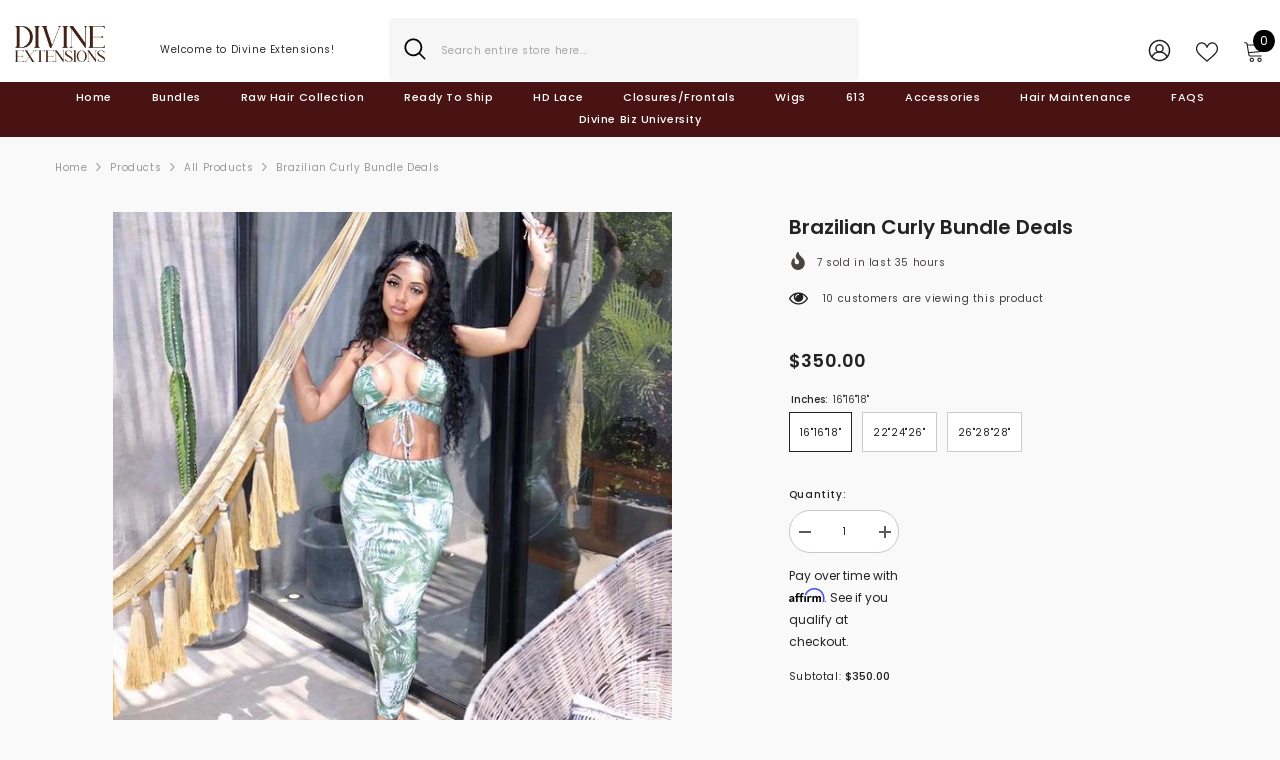

--- FILE ---
content_type: text/html; charset=utf-8
request_url: https://www.divineextensionss.com/products/brazilian-curly-bundle-deals?variant=40670757060719&section_id=template--25545177334041__main
body_size: 13499
content:
<div id="shopify-section-template--25545177334041__main" class="shopify-section"><link href="//www.divineextensionss.com/cdn/shop/t/19/assets/component-product.css?v=121974951876806225111760101731" rel="stylesheet" type="text/css" media="all" />
<link href="//www.divineextensionss.com/cdn/shop/t/19/assets/component-price.css?v=113014100369699422931760101727" rel="stylesheet" type="text/css" media="all" />
<link href="//www.divineextensionss.com/cdn/shop/t/19/assets/component-badge.css?v=58385199191654577521760101697" rel="stylesheet" type="text/css" media="all" />
<link href="//www.divineextensionss.com/cdn/shop/t/19/assets/component-rte.css?v=82502160534158932881760101735" rel="stylesheet" type="text/css" media="all" />
<link href="//www.divineextensionss.com/cdn/shop/t/19/assets/component-share.css?v=23553761141326501681760101737" rel="stylesheet" type="text/css" media="all" />
<link href="//www.divineextensionss.com/cdn/shop/t/19/assets/component-tab.css?v=140244687997670630881760101740" rel="stylesheet" type="text/css" media="all" />
<link href="//www.divineextensionss.com/cdn/shop/t/19/assets/component-product-form.css?v=22444863787356217611760101729" rel="stylesheet" type="text/css" media="all" />
<link href="//www.divineextensionss.com/cdn/shop/t/19/assets/component-grid.css?v=14116691739327510611760101713" rel="stylesheet" type="text/css" media="all" />




    <style type="text/css">
    #ProductSection-template--25545177334041__main .productView-thumbnail .productView-thumbnail-link:after{
        padding-bottom: 148%;
    }

    #ProductSection-template--25545177334041__main .cursor-wrapper .counter {
        color: #191919;
    }

    #ProductSection-template--25545177334041__main .cursor-wrapper .counter #count-image:before {
        background-color: #191919;
    }

    #ProductSection-template--25545177334041__main .custom-cursor__inner .arrow:before,
    #ProductSection-template--25545177334041__main .custom-cursor__inner .arrow:after {
        background-color: #000000;
    }

    #ProductSection-template--25545177334041__main .tabs-contents .toggleLink,
    #ProductSection-template--25545177334041__main .tabs .tab .tab-title {
        font-size: 18px;
        font-weight: 600;
        text-transform: none;
        padding-top: 15px;
        padding-bottom: 15px;
    }

    

    

    @media (max-width: 550px) {
        #ProductSection-template--25545177334041__main .tabs-contents .toggleLink,
        #ProductSection-template--25545177334041__main .tabs .tab .tab-title {
            font-size: 16px;
        }
    }

    @media (max-width: 767px) {
        #ProductSection-template--25545177334041__main {
            padding-top: 0px;
            padding-bottom: 0px;
        }
    }

    @media (min-width: 1025px) {
        
    }

    @media (min-width: 768px) and (max-width: 1199px) {
        #ProductSection-template--25545177334041__main {
            padding-top: 0px;
            padding-bottom: 0px;
        }
    }

    @media (min-width: 1200px) {
        #ProductSection-template--25545177334041__main {
            padding-top: 0px;
            padding-bottom: 0px;
        }
    }
</style>
<script>
    window.product_inven_array_6711891198063 = {
        
            '40670757060719': '610',
        
            '39831511728239': '506',
        
            '39831511761007': '502',
        
    };
  
    window.selling_array_6711891198063 = {
        
            '40670757060719': 'deny',
        
            '39831511728239': 'deny',
        
            '39831511761007': 'deny',
        
    };
  
    window.subtotal = {
        show: true,
        style: 1,
        text: `Add To Cart - [value]`
    };

    
        window.variant_image_group = 'false';
    
</script><link rel="stylesheet" href="//www.divineextensionss.com/cdn/shop/t/19/assets/component-fancybox.css?v=162524859697928915511760101711" media="print" onload="this.media='all'">
    <noscript><link href="//www.divineextensionss.com/cdn/shop/t/19/assets/component-fancybox.css?v=162524859697928915511760101711" rel="stylesheet" type="text/css" media="all" /></noscript><div class="product-details product-full-width-2" data-section-id="template--25545177334041__main" data-section-type="product" id="ProductSection-template--25545177334041__main" data-has-combo="false" data-image-opo>
    
<div class="productView-moreItem moreItem-breadcrumb "
            style="--spacing-top: 10px;
            --spacing-bottom: 20px;
            --spacing-top-mb: 0px;
            --spacing-bottom-mb: 0px;
            --breadcrumb-bg:rgba(0,0,0,0);
            --breadcrumb-mb-bg: #f6f6f6;
            "
        >
            
                <div class="breadcrumb-bg">
            
                <div class="container">
                    

<link href="//www.divineextensionss.com/cdn/shop/t/19/assets/component-breadcrumb.css?v=20837817899444488451760101699" rel="stylesheet" type="text/css" media="all" /><breadcrumb-component class="breadcrumb-container style--line_clamp_1 scroll-trigger animate--slide-in" data-collection-title="" data-collection-all="/collections/all">
        <nav class="breadcrumb breadcrumb-left" role="navigation" aria-label="breadcrumbs">
        <a class="link home-link" href="/">Home</a><span class="separate" aria-hidden="true"><svg xmlns="http://www.w3.org/2000/svg" viewBox="0 0 24 24"><path d="M 7.75 1.34375 L 6.25 2.65625 L 14.65625 12 L 6.25 21.34375 L 7.75 22.65625 L 16.75 12.65625 L 17.34375 12 L 16.75 11.34375 Z"></path></svg></span>
                <span>Brazilian Curly Bundle Deals</span><span class="observe-element" style="width: 1px; height: 1px; background: transparent; display: inline-block; flex-shrink: 0;"></span>
        </nav>
    </breadcrumb-component>
    <script type="text/javascript">
        if (typeof breadcrumbComponentDeclare == 'undefined') {
            class BreadcrumbComponent extends HTMLElement {
                constructor() {
                    super();
                    this.firstPostCollection();
                    this.getCollection();
                }

                connectedCallback() {
                    this.firstLink = this.querySelector('.link.home-link')
                    this.lastLink = this.querySelector('.observe-element')
                    this.classList.add('initialized');
                    this.initObservers();
                }

                static createHandler(position = 'first', breadcrumb = null) {
                    const handler = (entries, observer) => {
                        entries.forEach(entry => {
                            if (breadcrumb == null) return observer.disconnect();
                            if (entry.isIntersecting ) {
                                breadcrumb.classList.add(`disable-${position}`);
                            } else {
                                breadcrumb.classList.remove(`disable-${position}`);
                            }
                        })
                    }
                    return handler;
                }

                initObservers() {
                    const scrollToFirstHandler = BreadcrumbComponent.createHandler('first', this);
                    const scrollToLastHandler = BreadcrumbComponent.createHandler('last', this);
                    
                    this.scrollToFirstObserver = new IntersectionObserver(scrollToFirstHandler, { threshold: 1 });
                    this.scrollToLastObserver = new IntersectionObserver(scrollToLastHandler, { threshold: 0.6 });

                    this.scrollToFirstObserver.observe(this.firstLink);
                    this.scrollToLastObserver.observe(this.lastLink);
                }

                firstPostCollection() {
                    if (!document.body.matches('.template-collection')) return;
                    this.postCollection(true);
                    this.checkCollection();
                }

                postCollection(showCollection) {
                    const title = this.dataset.collectionTitle ? this.dataset.collectionTitle : "Products";
                    let collection = {name: title, url: window.location.pathname, show: showCollection};
                    localStorage.setItem('_breadcrumb_collection', JSON.stringify(collection));
                }

                checkCollection() {
                    document.addEventListener("click", (event) => {
                        const target = event.target;
                        if (!target.matches('.card-link')) return;
                        target.closest('.shopify-section[id*="product-grid"]') == null ? this.postCollection(false) : this.postCollection(true);
                    });
                }

                getCollection() {
                    if (!document.body.matches('.template-product')) return;
                    const collection = JSON.parse(localStorage.getItem('_breadcrumb_collection'));
                    let checkCollection = document.referrer.indexOf('/collections/') !== -1 && (new URL(document.referrer)).pathname == collection.url && collection && collection.show ? true : false;
                    const breadcrumb = `<a class="breadcrumb-collection animate--text" href="${checkCollection ? collection.url : this.dataset.collectionAll}">${checkCollection ? collection.name : "Products"}</a><span class="separate animate--text" aria-hidden="true"><svg xmlns="http://www.w3.org/2000/svg" viewBox="0 0 24 24"><path d="M 7.75 1.34375 L 6.25 2.65625 L 14.65625 12 L 6.25 21.34375 L 7.75 22.65625 L 16.75 12.65625 L 17.34375 12 L 16.75 11.34375 Z"></path></svg></span>`;
                    this.querySelectorAll('.separate')[0]?.insertAdjacentHTML("afterend", breadcrumb);
                }
            }   

            window.addEventListener('load', () => {
                customElements.define('breadcrumb-component', BreadcrumbComponent);
            })

            var breadcrumbComponentDeclare = BreadcrumbComponent;
        }
    </script>
                </div>
            
                </div>
            
        </div>
    
    <div class="productView-container container">
        <div class="productView halo-productView layout-3 positionMainImage--left productView-sticky" data-product-handle="brazilian-curly-bundle-deals"><div class="productView-top">
                    <div class="halo-productView-left productView-images clearfix scroll-trigger animate--fade-in" data-image-gallery><div class="cursor-wrapper handleMouseLeave">
                                <div class="custom-cursor custom-cursor__outer">
                                    <div class="custom-cursor custom-cursor__inner">
                                        <span class="arrow arrow-bar fadeIn"></span>
                                    </div>
                                </div><div class="counter">
                                        <span id="count-image">1</span>
                                        <span class="counter-total">2</span>
                                    </div></div><div class="productView-images-wrapper" data-video-popup>
                            <div class="productView-image-wrapper"><div class="productView-badge badge-left halo-productBadges halo-productBadges--left date-98996683 date1-1145 sale_badge_disable"
        data-text-sale-badge="Sale"
        
        data-new-badge-number="30"
    ></div>
<div class="productView-nav style-1 image-fit-unset" 
                                    data-image-gallery-main
                                    data-arrows-desk="false"
                                    data-arrows-mobi="true"
                                    data-counter-mobi="true"
                                    data-media-count="2"
                                ><div class="productView-image productView-image-adapt  fit-unset" data-index="1">
                                                    <div class="productView-img-container product-single__media" data-media-id="22175886999663"
                                                        
                                                    >
                                                        <div 
                                                            class="media" 
                                                             
                                                             data-fancybox="images" href="//www.divineextensionss.com/cdn/shop/products/ScreenShot2021-06-30at9.02.41PM.png?v=1625107832" 
                                                        >
                                                            <img id="product-featured-image-22175886999663"
                                                                srcset="//www.divineextensionss.com/cdn/shop/products/ScreenShot2021-06-30at9.02.41PM.png?v=1625107832"
                                                                src="//www.divineextensionss.com/cdn/shop/products/ScreenShot2021-06-30at9.02.41PM.png?v=1625107832"
                                                                data-src="//www.divineextensionss.com/cdn/shop/products/ScreenShot2021-06-30at9.02.41PM.png?v=1625107832"
                                                                alt=""
                                                                sizes="(min-width: 2000px) 1500px, (min-width: 1200px) 1200px, (min-width: 768px) calc((100vw - 30px) / 2), calc(100vw - 20px)"
                                                                width="559"
                                                                height="581"
                                                                loading="lazy"
                                                                data-sizes="auto"
                                                                data-main-image
                                                                data-index="1"
                                                                data-cursor-image
                                                                
                                                            /></div>
                                                    </div>
                                                </div><div class="productView-image productView-image-adapt  fit-unset" data-index="2">
                                                    <div class="productView-img-container product-single__media" data-media-id="22175887032431"
                                                        
                                                    >
                                                        <div 
                                                            class="media" 
                                                             
                                                             data-fancybox="images" href="//www.divineextensionss.com/cdn/shop/products/ScreenShot2021-06-30at9.05.35PM.png?v=1625107832" 
                                                        >
                                                            <img id="product-featured-image-22175887032431"
                                                                srcset="//www.divineextensionss.com/cdn/shop/products/ScreenShot2021-06-30at9.05.35PM.png?v=1625107832"
                                                                src="//www.divineextensionss.com/cdn/shop/products/ScreenShot2021-06-30at9.05.35PM.png?v=1625107832"
                                                                data-src="//www.divineextensionss.com/cdn/shop/products/ScreenShot2021-06-30at9.05.35PM.png?v=1625107832"
                                                                alt=""
                                                                sizes="(min-width: 2000px) 1500px, (min-width: 1200px) 1200px, (min-width: 768px) calc((100vw - 30px) / 2), calc(100vw - 20px)"
                                                                width="428"
                                                                height="551"
                                                                loading="lazy"
                                                                data-sizes="auto"
                                                                data-main-image
                                                                data-index="2"
                                                                data-cursor-image
                                                                
                                                            /></div>
                                                    </div>
                                                </div></div><div class="productView-videoPopup"></div><div class="productView-iconZoom">
                                        <svg  class="icon icon-zoom-1" xmlns="http://www.w3.org/2000/svg" aria-hidden="true" focusable="false" role="presentation" viewBox="0 0 448 512"><path d="M416 176V86.63L246.6 256L416 425.4V336c0-8.844 7.156-16 16-16s16 7.156 16 16v128c0 8.844-7.156 16-16 16h-128c-8.844 0-16-7.156-16-16s7.156-16 16-16h89.38L224 278.6L54.63 448H144C152.8 448 160 455.2 160 464S152.8 480 144 480h-128C7.156 480 0 472.8 0 464v-128C0 327.2 7.156 320 16 320S32 327.2 32 336v89.38L201.4 256L32 86.63V176C32 184.8 24.84 192 16 192S0 184.8 0 176v-128C0 39.16 7.156 32 16 32h128C152.8 32 160 39.16 160 48S152.8 64 144 64H54.63L224 233.4L393.4 64H304C295.2 64 288 56.84 288 48S295.2 32 304 32h128C440.8 32 448 39.16 448 48v128C448 184.8 440.8 192 432 192S416 184.8 416 176z"></path></svg>
                                    </div></div><div class="productView-thumbnail-wrapper">
                                    <div class="productView-for clearfix" data-max-thumbnail-to-show="4"><div class="productView-thumbnail " data-media-id="template--25545177334041__main-22175886999663">
                                                        <a class="productView-thumbnail-link animated-loading" href="javascript:void(0)" data-image="//www.divineextensionss.com/cdn/shop/products/ScreenShot2021-06-30at9.02.41PM_large.png?v=1625107832">
                                                            <img src="//www.divineextensionss.com/cdn/shop/products/ScreenShot2021-06-30at9.02.41PM_large.png?v=1625107832" alt="Brazilian Curly Bundle Deals" title="Brazilian Curly Bundle Deals" loading="lazy" />
                                                        </a>
                                                    </div><div class="productView-thumbnail " data-media-id="template--25545177334041__main-22175887032431">
                                                        <a class="productView-thumbnail-link animated-loading" href="javascript:void(0)" data-image="//www.divineextensionss.com/cdn/shop/products/ScreenShot2021-06-30at9.05.35PM_large.png?v=1625107832">
                                                            <img src="//www.divineextensionss.com/cdn/shop/products/ScreenShot2021-06-30at9.05.35PM_large.png?v=1625107832" alt="Brazilian Curly Bundle Deals" title="Brazilian Curly Bundle Deals" loading="lazy" />
                                                        </a>
                                                    </div></div>
                                </div></div>
                    </div>
                    <div class="halo-productView-right productView-details clearfix">
                        <div class="productView-product clearfix"><div class="productView-moreItem scroll-trigger animate--slide-in"
                                            style="--spacing-top: 0px;
                                            --spacing-bottom: 10px"
                                        >
                                            <h1 class="productView-title" style="--color-title: #232323;--fontsize-text: 20px;--fontsize-mb-text: 18px;"><span>Brazilian Curly Bundle Deals</span></h1>
                                        </div><div class="productView-moreItem scroll-trigger animate--slide-in"
                                                style="--spacing-top: 0px;
                                                --spacing-bottom: 14px;
                                                --color-text-sold-in: #494342"
                                            >
                                                <div class="productView-meta clearfix"><div class="productView-soldProduct" data-sold-out-product data-item="3,5,6,7,8,10,12,15" data-hours="10,15,16,17,18,20,25,35" style="display: none;">
    <svg class="icon icon-fire-2" viewBox="0 0 384 512"><path d="M216 23.858c0-23.802-30.653-32.765-44.149-13.038C48 191.851 224 200 224 288c0 35.629-29.114 64.458-64.85 63.994C123.98 351.538 96 322.22 96 287.046v-85.51c0-21.703-26.471-32.225-41.432-16.504C27.801 213.158 0 261.332 0 320c0 105.869 86.131 192 192 192s192-86.131 192-192c0-170.29-168-193.003-168-296.142z"></path></svg>
    <span class="text">
        <span data-sold-out-number>2</span>
        sold in last
        <span data-sold-out-hours>8</span>
        hours
    </span>
</div>
</div>
                                            </div><div class="productView-moreItem scroll-trigger animate--slide-in" style="--spacing-top: 0px;--spacing-bottom: 22px">
                                            <div class="productView-ViewingProduct" data-customer-view="283, 100, 59, 11, 14, 185, 193, 165, 50, 38, 99, 112, 46, 10, 125, 200, 250, 18" data-customer-view-time="5">
    <svg class="icon" id="icon-eye" viewBox="0 0 511.626 511.626"><g><path d="M505.918,236.117c-26.651-43.587-62.485-78.609-107.497-105.065c-45.015-26.457-92.549-39.687-142.608-39.687 c-50.059,0-97.595,13.225-142.61,39.687C68.187,157.508,32.355,192.53,5.708,236.117C1.903,242.778,0,249.345,0,255.818 c0,6.473,1.903,13.04,5.708,19.699c26.647,43.589,62.479,78.614,107.495,105.064c45.015,26.46,92.551,39.68,142.61,39.68 c50.06,0,97.594-13.176,142.608-39.536c45.012-26.361,80.852-61.432,107.497-105.208c3.806-6.659,5.708-13.223,5.708-19.699 C511.626,249.345,509.724,242.778,505.918,236.117z M194.568,158.03c17.034-17.034,37.447-25.554,61.242-25.554 c3.805,0,7.043,1.336,9.709,3.999c2.662,2.664,4,5.901,4,9.707c0,3.809-1.338,7.044-3.994,9.704 c-2.662,2.667-5.902,3.999-9.708,3.999c-16.368,0-30.362,5.808-41.971,17.416c-11.613,11.615-17.416,25.603-17.416,41.971 c0,3.811-1.336,7.044-3.999,9.71c-2.667,2.668-5.901,3.999-9.707,3.999c-3.809,0-7.044-1.334-9.71-3.999 c-2.667-2.666-3.999-5.903-3.999-9.71C169.015,195.482,177.535,175.065,194.568,158.03z M379.867,349.04 c-38.164,23.12-79.514,34.687-124.054,34.687c-44.539,0-85.889-11.56-124.051-34.687s-69.901-54.2-95.215-93.222 c28.931-44.921,65.19-78.518,108.777-100.783c-11.61,19.792-17.417,41.207-17.417,64.236c0,35.216,12.517,65.329,37.544,90.362 s55.151,37.544,90.362,37.544c35.214,0,65.329-12.518,90.362-37.544s37.545-55.146,37.545-90.362 c0-23.029-5.808-44.447-17.419-64.236c43.585,22.265,79.846,55.865,108.776,100.783C449.767,294.84,418.031,325.913,379.867,349.04 z" /> </g></svg>
    <span class="text">10 customers are viewing this product</span>
</div>
                                        </div><div class="productView-moreItem scroll-trigger animate--slide-in"
                                                style="--spacing-top: 0px;
                                                --spacing-bottom: 18px"
                                            >
                                                <div class="productView-info" style="--color-border: #e6e6e6"></div>
                                            </div>
                                        <div class="productView-moreItem scroll-trigger animate--slide-in"
                                            style="--spacing-top: 0px;
                                            --spacing-bottom: 17px;
                                            --fontsize-text: 18px"
                                        >
                                            
                                                <div class="productView-price no-js-hidden clearfix" id="product-price-6711891198063"><div class="price price--medium">
    <dl><div class="price__regular"><dd class="price__last"><span class="price-item price-item--regular">$350.00</span></dd>
        </div>
        <div class="price__sale"><dd class="price__compare" data-compare=""><s class="price-item price-item--regular"></s></dd><dd class="price__last" data-last="35000"><span class="price-item price-item--sale">$350.00</span></dd></div>
        <small class="unit-price caption hidden">
            <dt class="visually-hidden">Unit price</dt>
            <dd class="price__last"><span></span><span aria-hidden="true">/</span><span class="visually-hidden">&nbsp;per&nbsp;</span><span></span></dd>
        </small>
    </dl>
</div>
</div>
                                            
                                        </div>
                                            <div class="productView-moreItem productView-moreItem-product-variant scroll-trigger animate--slide-in"
                                                style="--spacing-top: 0px;
                                                --spacing-bottom: 0px"
                                            ><div class="productView-options" style="--color-border: #e6e6e6" data-lang="en" data-default-lang="us"><div class="productView-variants halo-productOptions" id="product-option-6711891198063"  data-type="button"><variant-radios class="no-js-hidden product-option has-default" data-product="6711891198063" data-section="template--25545177334041__main" data-url="/products/brazilian-curly-bundle-deals"><fieldset class="js product-form__input clearfix" data-product-attribute="set-rectangle" data-option-index="0">
                            <legend class="form__label">
                                Inches:
                                <span data-header-option>
                                    16"16"18"
                                </span>
                            </legend><input class="product-form__radio" type="radio" id="option-6711891198063-Inches-0"
                                        name="Inches"
                                        value="16&quot;16&quot;18&quot;"
                                        checked
                                        
                                        data-variant-id="40670757060719"
                                    ><label class="product-form__label available" for="option-6711891198063-Inches-0" data-variant-id="40670757060719">
                                            <span class="text">16"16"18"</span>
                                        </label><input class="product-form__radio" type="radio" id="option-6711891198063-Inches-1"
                                        name="Inches"
                                        value="22&quot;24&quot;26&quot;"
                                        
                                        
                                        data-variant-id="39831511728239"
                                    ><label class="product-form__label available" for="option-6711891198063-Inches-1" data-variant-id="39831511728239">
                                            <span class="text">22"24"26"</span>
                                        </label><input class="product-form__radio" type="radio" id="option-6711891198063-Inches-2"
                                        name="Inches"
                                        value="26&quot;28&quot;28&quot;"
                                        
                                        
                                        data-variant-id="39831511761007"
                                    ><label class="product-form__label available" for="option-6711891198063-Inches-2" data-variant-id="39831511761007">
                                            <span class="text">26"28"28"</span>
                                        </label></fieldset><script type="application/json">
                        [{"id":40670757060719,"title":"16\"16\"18\"","option1":"16\"16\"18\"","option2":null,"option3":null,"sku":"","requires_shipping":true,"taxable":true,"featured_image":null,"available":true,"name":"Brazilian Curly Bundle Deals - 16\"16\"18\"","public_title":"16\"16\"18\"","options":["16\"16\"18\""],"price":35000,"weight":0,"compare_at_price":null,"inventory_management":"shopify","barcode":"","requires_selling_plan":false,"selling_plan_allocations":[]},{"id":39831511728239,"title":"22\"24\"26\"","option1":"22\"24\"26\"","option2":null,"option3":null,"sku":"","requires_shipping":true,"taxable":true,"featured_image":null,"available":true,"name":"Brazilian Curly Bundle Deals - 22\"24\"26\"","public_title":"22\"24\"26\"","options":["22\"24\"26\""],"price":43000,"weight":0,"compare_at_price":null,"inventory_management":"shopify","barcode":"","requires_selling_plan":false,"selling_plan_allocations":[]},{"id":39831511761007,"title":"26\"28\"28\"","option1":"26\"28\"28\"","option2":null,"option3":null,"sku":"","requires_shipping":true,"taxable":true,"featured_image":null,"available":true,"name":"Brazilian Curly Bundle Deals - 26\"28\"28\"","public_title":"26\"28\"28\"","options":["26\"28\"28\""],"price":46500,"weight":0,"compare_at_price":null,"inventory_management":"shopify","barcode":"","requires_selling_plan":false,"selling_plan_allocations":[]}]
                    </script>
                </variant-radios></div>
        <noscript>
            <div class="product-form__input">
                <label class="form__label" for="Variants-template--25545177334041__main">
                    Product variants
                </label>
                <div class="select">
                <select name="id" id="Variants-template--25545177334041__main" class="select__select" form="product-form"><option
                            selected="selected"
                            
                            value="40670757060719"
                        >
                            16"16"18"

                            - $350.00
                        </option><option
                            
                            
                            value="39831511728239"
                        >
                            22"24"26"

                            - $430.00
                        </option><option
                            
                            
                            value="39831511761007"
                        >
                            26"28"28"

                            - $465.00
                        </option></select>
            </div>
          </div>
        </noscript></div>
                                            </div>
                                        
<div class="productView-moreItem scroll-trigger animate--slide-in"
                                            style="--spacing-top: 0px;
                                            --spacing-bottom: 12px"
                                        >
                                            
                                        </div>
<div class="productView-moreItem scroll-trigger animate--slide-in"
                                                    style="--spacing-top: 0px;
                                                    --spacing-bottom: 15px"
                                                >
                                                    <div class="quantity_selector">
                                                        <quantity-input class="productView-quantity quantity__group quantity__group--2 quantity__style--1 clearfix">
	    <label class="form-label quantity__label" for="quantity-6711891198063-2">
	        Quantity:
	    </label>
	    <div class="quantity__container">
		    <button type="button" name="minus" class="minus btn-quantity">
		    	<span class="visually-hidden">Decrease quantity for Brazilian Curly Bundle Deals</span>
		    </button>
		    <input class="form-input quantity__input" type="number" name="quantity" min="1" value="1" inputmode="numeric" pattern="[0-9]*" id="quantity-6711891198063-2" data-product="6711891198063" data-price="35000">
		    <button type="button" name="plus" class="plus btn-quantity">
		    	<span class="visually-hidden">Increase quantity for Brazilian Curly Bundle Deals</span>
		    </button>
	    </div>
	</quantity-input>
                                                    </div><div class="productView-subtotal">
                                                            <span class="text">Subtotal: </span>
                                                            <span class="money-subtotal">$350.00</span>
                                                        </div></div>

                                            <div class="productView-moreItem scroll-trigger animate--slide-in"
                                                style="--spacing-top: 0px;
                                                --spacing-bottom: 22px"
                                            >
                                                <div class="productView-perks"></div>
                                            </div>
                                        

                                            <div class="productView-moreItem"
                                                style="--spacing-top: 0px;
                                                --spacing-bottom: 15px"
                                            >
                                                <div class="productView-buttons"><form method="post" action="/cart/add" id="product-form-installment-6711891198063" accept-charset="UTF-8" class="installment caption-large" enctype="multipart/form-data"><input type="hidden" name="form_type" value="product" /><input type="hidden" name="utf8" value="✓" /><input type="hidden" name="id" value="40670757060719">
        
<input type="hidden" name="product-id" value="6711891198063" /><input type="hidden" name="section-id" value="template--25545177334041__main" /></form><product-form class="productView-form product-form"><form method="post" action="/cart/add" id="product-form-6711891198063" accept-charset="UTF-8" class="form" enctype="multipart/form-data" novalidate="novalidate" data-type="add-to-cart-form"><input type="hidden" name="form_type" value="product" /><input type="hidden" name="utf8" value="✓" /><div class="productView-group"><div class="pvGroup-row"><quantity-input class="productView-quantity quantity__group quantity__group--1 quantity__style--1 clearfix hidden">
	    <label class="form-label quantity__label" for="quantity-6711891198063">
	        Quantity:
	    </label>
	    <div class="quantity__container">
		    <button type="button" name="minus" class="minus btn-quantity">
		    	<span class="visually-hidden">Decrease quantity for Brazilian Curly Bundle Deals</span>
		    </button>
		    <input class="form-input quantity__input" type="number" name="quantity" min="1" value="1" inputmode="numeric" pattern="[0-9]*" id="quantity-6711891198063" data-product="6711891198063" data-price="35000">
		    <button type="button" name="plus" class="plus btn-quantity">
		    	<span class="visually-hidden">Increase quantity for Brazilian Curly Bundle Deals</span>
		    </button>
	    </div>
	</quantity-input>
<div class="productView-groupTop">
                        <div class="productView-action scroll-trigger animate--slide-in" style="--atc-color: #ffffff;--atc-bg-color: #232323;--atc-border-color: #232323;--atc-color-hover: #232323;--atc-bg-color-hover: #ffffff;--atc-border-color-hover: #232323">
                            <input type="hidden" name="id" value="40670757060719">
                            <div class="product-form__buttons"><button type="submit" name="add" data-btn-addToCart data-inventory-quantity="610" data-available="false" class="product-form__submit button button--primary an-tilt-shaking button-text-change" id="product-add-to-cart">Add to cart
</button></div>
                        </div><div class="productView-wishlist clearfix scroll-trigger animate--slide-in">
                                <a data-wishlist href="#" data-wishlist-handle="brazilian-curly-bundle-deals" data-product-id="6711891198063"><span class="visually-hidden">Add to wishlist</span><svg xmlns="http://www.w3.org/2000/svg" viewBox="0 0 32 32" aria-hidden="true" focusable="false" role="presentation" class="icon icon-wishlist"><path d="M 9.5 5 C 5.363281 5 2 8.402344 2 12.5 C 2 13.929688 2.648438 15.167969 3.25 16.0625 C 3.851563 16.957031 4.46875 17.53125 4.46875 17.53125 L 15.28125 28.375 L 16 29.09375 L 16.71875 28.375 L 27.53125 17.53125 C 27.53125 17.53125 30 15.355469 30 12.5 C 30 8.402344 26.636719 5 22.5 5 C 19.066406 5 16.855469 7.066406 16 7.9375 C 15.144531 7.066406 12.933594 5 9.5 5 Z M 9.5 7 C 12.488281 7 15.25 9.90625 15.25 9.90625 L 16 10.75 L 16.75 9.90625 C 16.75 9.90625 19.511719 7 22.5 7 C 25.542969 7 28 9.496094 28 12.5 C 28 14.042969 26.125 16.125 26.125 16.125 L 16 26.25 L 5.875 16.125 C 5.875 16.125 5.390625 15.660156 4.90625 14.9375 C 4.421875 14.214844 4 13.273438 4 12.5 C 4 9.496094 6.457031 7 9.5 7 Z"/></svg></a>
                            </div><share-button class="share-button halo-socialShare productView-share style-2"><div class="share-content scroll-trigger animate--fade-in">
            <button class="share-button__button button"><svg class="icon" viewBox="0 0 227.216 227.216"><path d="M175.897,141.476c-13.249,0-25.11,6.044-32.98,15.518l-51.194-29.066c1.592-4.48,2.467-9.297,2.467-14.317c0-5.019-0.875-9.836-2.467-14.316l51.19-29.073c7.869,9.477,19.732,15.523,32.982,15.523c23.634,0,42.862-19.235,42.862-42.879C218.759,19.229,199.531,0,175.897,0C152.26,0,133.03,19.229,133.03,42.865c0,5.02,0.874,9.838,2.467,14.319L84.304,86.258c-7.869-9.472-19.729-15.514-32.975-15.514c-23.64,0-42.873,19.229-42.873,42.866c0,23.636,19.233,42.865,42.873,42.865c13.246,0,25.105-6.042,32.974-15.513l51.194,29.067c-1.593,4.481-2.468,9.3-2.468,14.321c0,23.636,19.23,42.865,42.867,42.865c23.634,0,42.862-19.23,42.862-42.865C218.759,160.71,199.531,141.476,175.897,141.476z M175.897,15c15.363,0,27.862,12.5,27.862,27.865c0,15.373-12.499,27.879-27.862,27.879c-15.366,0-27.867-12.506-27.867-27.879C148.03,27.5,160.531,15,175.897,15z M51.33,141.476c-15.369,0-27.873-12.501-27.873-27.865c0-15.366,12.504-27.866,27.873-27.866c15.363,0,27.861,12.5,27.861,27.866C79.191,128.975,66.692,141.476,51.33,141.476z M175.897,212.216c-15.366,0-27.867-12.501-27.867-27.865c0-15.37,12.501-27.875,27.867-27.875c15.363,0,27.862,12.505,27.862,27.875C203.759,199.715,191.26,212.216,175.897,212.216z"></path></svg> <span>Share</span></button>
            <div class="share-button__fallback">
                <div class="share-header">
                    <h2 class="share-title"><span>Share</span></h2>
                    <button type="button" class="share-button__close" aria-label="Close"><svg xmlns="http://www.w3.org/2000/svg" viewBox="0 0 48 48" ><path d="M 38.982422 6.9707031 A 2.0002 2.0002 0 0 0 37.585938 7.5859375 L 24 21.171875 L 10.414062 7.5859375 A 2.0002 2.0002 0 0 0 8.9785156 6.9804688 A 2.0002 2.0002 0 0 0 7.5859375 10.414062 L 21.171875 24 L 7.5859375 37.585938 A 2.0002 2.0002 0 1 0 10.414062 40.414062 L 24 26.828125 L 37.585938 40.414062 A 2.0002 2.0002 0 1 0 40.414062 37.585938 L 26.828125 24 L 40.414062 10.414062 A 2.0002 2.0002 0 0 0 38.982422 6.9707031 z"/></svg><span>Close</span></button>
                </div>
                <div class="wrapper-content">
                    <label class="form-label">Copy link</label>
                    <div class="share-group">
                        <div class="form-field">
                            <input type="text" class="field__input" id="url" value="https://www.divineextensionss.com/products/brazilian-curly-bundle-deals" placeholder="Link" data-url="https://www.divineextensionss.com/products/brazilian-curly-bundle-deals" onclick="this.select();" readonly>
                            <label class="field__label hiddenLabels" for="url">Link</label>
                        </div>
                        <button class="button button--primary button-copy"><svg class="icon icon-clipboard" width="11" height="13" fill="none" xmlns="http://www.w3.org/2000/svg" aria-hidden="true" focusable="false"><path fill-rule="evenodd" clip-rule="evenodd" d="M2 1a1 1 0 011-1h7a1 1 0 011 1v9a1 1 0 01-1 1V1H2zM1 2a1 1 0 00-1 1v9a1 1 0 001 1h7a1 1 0 001-1V3a1 1 0 00-1-1H1zm0 10V3h7v9H1z" fill="currentColor"/></svg>
 Copy link</button>
                    </div>
                    <span id="ShareMessage-6711891198063" class="share-button__message hidden" role="status" aria-hidden="true">Link copied to clipboard!</span><div class="share_toolbox clearfix"><label class="form-label">Share</label> <ul class="social-share"><li class="social-share__item"><a class="facebook" href="https://www.facebook.com/sharer/sharer.php?u=https://www.divineextensionss.com/products/brazilian-curly-bundle-deals" title='Facebook' data-no-instant rel="noopener noreferrer nofollow" target="_blank"><svg aria-hidden="true" focusable="false" role="presentation" xmlns="http://www.w3.org/2000/svg" viewBox="0 0 320 512" class="icon icon-facebook"><path d="M279.14 288l14.22-92.66h-88.91v-60.13c0-25.35 12.42-50.06 52.24-50.06h40.42V6.26S260.43 0 225.36 0c-73.22 0-121.08 44.38-121.08 124.72v70.62H22.89V288h81.39v224h100.17V288z"></path></svg></a></li><li class="social-share__item"><a class="twitter" href="http://twitter.com/share?text=Brazilian%20Curly%20Bundle%20Deals&amp;url=https://www.divineextensionss.com/products/brazilian-curly-bundle-deals" title='Twitter' data-no-instant rel="noopener noreferrer nofollow" target="_blank"><svg aria-hidden="true" focusable="false" role="presentation" class="icon icon-twitter" viewBox="0 0 35 35">
<path d="M20.3306 15.2794L31.4059 3H28.7809L19.1669 13.6616L11.4844 3H2.625L14.2406 19.124L2.625 32H5.25L15.4044 20.7397L23.5178 32H32.3772L20.3306 15.2794ZM16.7366 19.2649L15.5597 17.6595L6.195 4.885H10.2266L17.7822 15.1945L18.9591 16.7999L28.7831 30.202H24.7516L16.7366 19.2649Z"></path>
</svg>
</a></li><li class="social-share__item"><a class="pinterest" href="http://pinterest.com/pin/create/button/?url=https://www.divineextensionss.com/products/brazilian-curly-bundle-deals&amp;media=http://www.divineextensionss.com/cdn/shop/products/ScreenShot2021-06-30at9.02.41PM.png?crop=center&height=1024&v=1625107832&width=1024&amp;description=Brazilian%20Curly%20Bundle%20Deals" title='Pinterest' data-no-instant rel="noopener noreferrer nofollow" target="_blank"><svg aria-hidden="true" focusable="false" role="presentation" class="icon icon-pinterest" viewBox="0 0 17 18"><path d="M8.48.58a8.42 8.42 0 015.9 2.45 8.42 8.42 0 011.33 10.08 8.28 8.28 0 01-7.23 4.16 8.5 8.5 0 01-2.37-.32c.42-.68.7-1.29.85-1.8l.59-2.29c.14.28.41.52.8.73.4.2.8.31 1.24.31.87 0 1.65-.25 2.34-.75a4.87 4.87 0 001.6-2.05 7.3 7.3 0 00.56-2.93c0-1.3-.5-2.41-1.49-3.36a5.27 5.27 0 00-3.8-1.43c-.93 0-1.8.16-2.58.48A5.23 5.23 0 002.85 8.6c0 .75.14 1.41.43 1.98.28.56.7.96 1.27 1.2.1.04.19.04.26 0 .07-.03.12-.1.15-.2l.18-.68c.05-.15.02-.3-.11-.45a2.35 2.35 0 01-.57-1.63A3.96 3.96 0 018.6 4.8c1.09 0 1.94.3 2.54.89.61.6.92 1.37.92 2.32 0 .8-.11 1.54-.33 2.21a3.97 3.97 0 01-.93 1.62c-.4.4-.87.6-1.4.6-.43 0-.78-.15-1.06-.47-.27-.32-.36-.7-.26-1.13a111.14 111.14 0 01.47-1.6l.18-.73c.06-.26.09-.47.09-.65 0-.36-.1-.66-.28-.89-.2-.23-.47-.35-.83-.35-.45 0-.83.2-1.13.62-.3.41-.46.93-.46 1.56a4.1 4.1 0 00.18 1.15l.06.15c-.6 2.58-.95 4.1-1.08 4.54-.12.55-.16 1.2-.13 1.94a8.4 8.4 0 01-5-7.65c0-2.3.81-4.28 2.44-5.9A8.04 8.04 0 018.48.57z"></svg>
</a></li><li class="social-share__item"><a class="tumblr" href="//tumblr.com/widgets/share/tool?canonicalUrl=https://www.divineextensionss.com/products/brazilian-curly-bundle-deals" title='Tumblr' data-no-instant rel="noopener noreferrer nofollow" data-content="http://www.divineextensionss.com/cdn/shop/products/ScreenShot2021-06-30at9.02.41PM.png?crop=center&height=1024&v=1625107832&width=1024" target="_blank"><svg aria-hidden="true" focusable="false" role="presentation" class="icon icon-tumblr" viewBox="0 0 91 161"><path fill-rule="evenodd" d="M64 160.3c-24 0-42-12.3-42-41.8V71.3H.3V45.7c24-6.2 34-26.9 35.2-44.7h24.9v40.5h29v29.8h-29v41.1c0 12.3 6.2 16.6 16.1 16.6h14v31.3H64"></svg>
</a></li><li class="social-share__item"><a class="telegram" href="https://telegram.me/share/url?url=https://www.divineextensionss.com/products/brazilian-curly-bundle-deals" title='Telegram' data-no-instant rel="nofollow" target="_blank"><svg class="icon icon-telegram" role="presentation" viewBox="0 0 496 512"><path d="M248,8C111.033,8,0,119.033,0,256S111.033,504,248,504,496,392.967,496,256,384.967,8,248,8ZM362.952,176.66c-3.732,39.215-19.881,134.378-28.1,178.3-3.476,18.584-10.322,24.816-16.948,25.425-14.4,1.326-25.338-9.517-39.287-18.661-21.827-14.308-34.158-23.215-55.346-37.177-24.485-16.135-8.612-25,5.342-39.5,3.652-3.793,67.107-61.51,68.335-66.746.153-.655.3-3.1-1.154-4.384s-3.59-.849-5.135-.5q-3.283.746-104.608,69.142-14.845,10.194-26.894,9.934c-8.855-.191-25.888-5.006-38.551-9.123-15.531-5.048-27.875-7.717-26.8-16.291q.84-6.7,18.45-13.7,108.446-47.248,144.628-62.3c68.872-28.647,83.183-33.623,92.511-33.789,2.052-.034,6.639.474,9.61,2.885a10.452,10.452,0,0,1,3.53,6.716A43.765,43.765,0,0,1,362.952,176.66Z"></path></svg></a></li><li class="social-share__item"><a class="email" href="mailto:?subject=Brazilian%20Curly%20Bundle%20Deals&amp;body=https://www.divineextensionss.com/products/brazilian-curly-bundle-deals" title='Email' data-no-instant rel="noopener noreferrer nofollow" target="_blank"><svg xmlns="http://www.w3.org/2000/svg" viewBox="0 0 24 24" aria-hidden="true" focusable="false" role="presentation" class="icon icon-mail"><path d="M 1 3 L 1 5 L 1 18 L 3 18 L 3 5 L 19 5 L 19 3 L 3 3 L 1 3 z M 5 7 L 5 7.1777344 L 14 12.875 L 23 7.125 L 23 7 L 5 7 z M 23 9.2832031 L 14 15 L 5 9.4160156 L 5 21 L 14 21 L 14 17 L 17 17 L 17 14 L 23 14 L 23 9.2832031 z M 19 16 L 19 19 L 16 19 L 16 21 L 19 21 L 19 24 L 21 24 L 21 21 L 24 21 L 24 19 L 21 19 L 21 16 L 19 16 z"/></svg></a></li></ul></div></div>
            </div>
        </div></share-button><script src="//www.divineextensionss.com/cdn/shop/t/19/assets/share.js?v=88463739455357580461760101772" defer="defer"></script>
</div>
                </div><div class="productView-groupBottom scroll-trigger animate--slide-in"><div class="productView-groupItem">
                            <div class="productView-payment"  id="product-checkout-6711891198063" style="--bin-color: #232323;--bin-bg-color: #ffffff;--bin-border-color: #acacac;--bin-color-hover: #ffffff;--bin-bg-color-hover: #232323;--bin-border-color-hover: #232323"> 
                                <div data-shopify="payment-button" class="shopify-payment-button"> <shopify-accelerated-checkout recommended="null" fallback="{&quot;supports_subs&quot;:true,&quot;supports_def_opts&quot;:true,&quot;name&quot;:&quot;buy_it_now&quot;,&quot;wallet_params&quot;:{}}" access-token="f9a9b8c459416449ab3b1b44c699228d" buyer-country="US" buyer-locale="en" buyer-currency="USD" variant-params="[{&quot;id&quot;:40670757060719,&quot;requiresShipping&quot;:true},{&quot;id&quot;:39831511728239,&quot;requiresShipping&quot;:true},{&quot;id&quot;:39831511761007,&quot;requiresShipping&quot;:true}]" shop-id="2065137775" enabled-flags="[&quot;ae0f5bf6&quot;,&quot;5865c7bd&quot;]" > <div class="shopify-payment-button__button" role="button" disabled aria-hidden="true" style="background-color: transparent; border: none"> <div class="shopify-payment-button__skeleton">&nbsp;</div> </div> </shopify-accelerated-checkout> <small id="shopify-buyer-consent" class="hidden" aria-hidden="true" data-consent-type="subscription"> This item is a recurring or deferred purchase. By continuing, I agree to the <span id="shopify-subscription-policy-button">cancellation policy</span> and authorize you to charge my payment method at the prices, frequency and dates listed on this page until my order is fulfilled or I cancel, if permitted. </small> </div>
                            </div>
                        </div>
                    </div></div><input type="hidden" name="product-id" value="6711891198063" /><input type="hidden" name="section-id" value="template--25545177334041__main" /></form></product-form></div>
                                            </div>
                                        
<div class="productView-moreItem scroll-trigger animate--slide-in" style="--spacing-top: 30px;--spacing-bottom: 0px;">
                                            <complementary-products class="productView-complementary complementary-products style-2 no-js-hidden" id="complementary-product-data" data-complementary-product data-url="/recommendations/products?section_id=template--25545177334041__main&product_id=6711891198063&limit=10&intent=complementary"></complementary-products>
                                            <script src="//www.divineextensionss.com/cdn/shop/t/19/assets/build-complementary-products.js?v=73501869613274300751760101693" defer></script>
                                        </div><div id="shopify-block-AemNoRDJCWEVKYkpjd__reelup_shoppable_videos_reels_reelup_product_slider_QXj9WD" class="shopify-block shopify-app-block"><div class="reelUp_product_slider_static reelUp_playlist_loading reelUp_carousel reelUp_cards_carousel reelUp_product_page_classic_template" id="reelUp_playlist_product_page_reels" data-playlist-id="product_page_reels" style="width: 100%"><div class="reelUp_slider_heading" style="color: rgba(15, 15, 15, 1); font-size: 18px; font-weight:400;">Manage product page reels</div><div class="reelUp_carousel_wrapper"><div class="reelUp_slide" data-reel-id="241126" data-product-id="7007557615727" data-product-handle="brazilian-curly-13x4-lace-front-wigs" style="margin-right: 15px">
                            <div class="reelUp_card_skeleton reelUp_card reelUp_card_product_page_reels ">
                            <div class="reelUp_card_video_wrapper" style="height: 100%"></div>
                        </div>
                        </div><div class="reelUp_slide" data-reel-id="241121" data-product-id="7007557615727" data-product-handle="brazilian-curly-13x4-lace-front-wigs" style="margin-right: 15px">
                            <div class="reelUp_card_skeleton reelUp_card reelUp_card_product_page_reels ">
                            <div class="reelUp_card_video_wrapper" style="height: 100%"></div>
                        </div>
                        </div></div>
        </div><style>
            #reelUp_playlist_product_page_reels .reelUp_slide .reelUp_card {height: 266.25px;}
            #reelUp_playlist_product_page_reels .reelUp_slide {width: 150px!important;}

            @media only screen and (max-width: 767px) {
            #reelUp_playlist_product_page_reels .reelUp_slide .reelUp_card {height: 213.0px;}
            #reelUp_playlist_product_page_reels .reelUp_slide {width: 120px!important;}}
        </style>
        <link href="https://cdn.shopify.com/extensions/019a961d-0cdf-72c1-aed3-524c2b6dbde8/ig-reels-124/assets/reels_carousel.css" rel="preload stylesheet" as="style"/><script>
document.addEventListener("DOMContentLoaded", function() {
    if(!window.REELUP){
    const __wrappers = document.querySelectorAll(".reelUp_product_slider_static.reelUp_carousel");
        if (__wrappers.length != 0) {
            __wrappers.forEach(sel => {
                sel.remove();
                console.log("REELUP WRAPPER IS REMOVED");
            })
        }
    }
});
</script>
</div>
</div>
                    </div>
                </div>
<link href="//www.divineextensionss.com/cdn/shop/t/19/assets/component-sticky-add-to-cart.css?v=65206619997115728701760101740" rel="stylesheet" type="text/css" media="all" />
                    <sticky-add-to-cart class="productView-stickyCart style-1 subtotal-" data-sticky-add-to-cart>
    <div class="container">
        <a href="javascript:void(0)" class="sticky-product-close close" data-close-sticky-add-to-cart>
            <svg xmlns="http://www.w3.org/2000/svg" viewBox="0 0 48 48" ><path d="M 38.982422 6.9707031 A 2.0002 2.0002 0 0 0 37.585938 7.5859375 L 24 21.171875 L 10.414062 7.5859375 A 2.0002 2.0002 0 0 0 8.9785156 6.9804688 A 2.0002 2.0002 0 0 0 7.5859375 10.414062 L 21.171875 24 L 7.5859375 37.585938 A 2.0002 2.0002 0 1 0 10.414062 40.414062 L 24 26.828125 L 37.585938 40.414062 A 2.0002 2.0002 0 1 0 40.414062 37.585938 L 26.828125 24 L 40.414062 10.414062 A 2.0002 2.0002 0 0 0 38.982422 6.9707031 z"/></svg>
        </a>
        <div class="sticky-product-wrapper">
            <div class="sticky-product clearfix"><div class="sticky-left">
                    <div class="sticky-image" data-image-sticky-add-to-cart>
                        <img srcset="//www.divineextensionss.com/cdn/shop/products/ScreenShot2021-06-30at9.02.41PM_1200x.png?v=1625107832" src="//www.divineextensionss.com/cdn/shop/products/ScreenShot2021-06-30at9.02.41PM_1200x.png?v=1625107832" alt="Brazilian Curly Bundle Deals" sizes="1200px" loading="lazy">
                    </div>
                    
                        <div class="sticky-info"><h4 class="sticky-title">
                                Brazilian Curly Bundle Deals
                            </h4>
                            
                                
                                
                                <div class="sticky-price">
                                    
                                        
                                    
                                    <span class="money-subtotal">$350.00</span>
                                </div>
                            
                        </div>
                    
                </div>
                <div class="sticky-right sticky-content">
                    
<div class="sticky-options">
                                <variant-sticky-selects class="no-js-hidden product-option has-default" data-product="6711891198063" data-section="template--25545177334041__main" data-url="/products/brazilian-curly-bundle-deals">
                                    <div class="form__select select">
                                        <label class="form__label hiddenLabels" for="stick-variant-6711891198063">
                                            Choose Options
                                        </label>
                                        <select id="stick-variant-6711891198063"
                                            class="select__select"
                                            name="stick-variant-6711891198063"
                                        ><option value="40670757060719" selected="selected">
                                                    16"16"18"
                                                    
</option><option value="39831511728239" >
                                                    22"24"26"
                                                    
</option><option value="39831511761007" >
                                                    26"28"28"
                                                    
</option></select>
                                    </div>
                                    <script type="application/json">
                                        [{"id":40670757060719,"title":"16\"16\"18\"","option1":"16\"16\"18\"","option2":null,"option3":null,"sku":"","requires_shipping":true,"taxable":true,"featured_image":null,"available":true,"name":"Brazilian Curly Bundle Deals - 16\"16\"18\"","public_title":"16\"16\"18\"","options":["16\"16\"18\""],"price":35000,"weight":0,"compare_at_price":null,"inventory_management":"shopify","barcode":"","requires_selling_plan":false,"selling_plan_allocations":[]},{"id":39831511728239,"title":"22\"24\"26\"","option1":"22\"24\"26\"","option2":null,"option3":null,"sku":"","requires_shipping":true,"taxable":true,"featured_image":null,"available":true,"name":"Brazilian Curly Bundle Deals - 22\"24\"26\"","public_title":"22\"24\"26\"","options":["22\"24\"26\""],"price":43000,"weight":0,"compare_at_price":null,"inventory_management":"shopify","barcode":"","requires_selling_plan":false,"selling_plan_allocations":[]},{"id":39831511761007,"title":"26\"28\"28\"","option1":"26\"28\"28\"","option2":null,"option3":null,"sku":"","requires_shipping":true,"taxable":true,"featured_image":null,"available":true,"name":"Brazilian Curly Bundle Deals - 26\"28\"28\"","public_title":"26\"28\"28\"","options":["26\"28\"28\""],"price":46500,"weight":0,"compare_at_price":null,"inventory_management":"shopify","barcode":"","requires_selling_plan":false,"selling_plan_allocations":[]}]
                                    </script>
                                </variant-sticky-selects>
                            </div><div class="sticky-actions"><form method="post" action="/cart/add" id="product-form-sticky-6711891198063" accept-charset="UTF-8" class="form" enctype="multipart/form-data" novalidate="novalidate" data-type="add-to-cart-form"><input type="hidden" name="form_type" value="product" /><input type="hidden" name="utf8" value="✓" />
<div class="sticky-actions-row"><input type="hidden" name="id" value="40670757060719"><quantity-input class="productView-quantity quantity__group quantity__group--3 quantity__style--1 clearfix">
	    <label class="form-label quantity__label" for="quantity-6711891198063-3">
	        Quantity:
	    </label>
	    <div class="quantity__container">
		    <button type="button" name="minus" class="minus btn-quantity">
		    	<span class="visually-hidden">Decrease quantity for Brazilian Curly Bundle Deals</span>
		    </button>
		    <input class="form-input quantity__input" type="number" name="quantity" min="1" value="1" inputmode="numeric" pattern="[0-9]*" id="quantity-6711891198063-3" data-product="6711891198063" data-price="35000">
		    <button type="button" name="plus" class="plus btn-quantity">
		    	<span class="visually-hidden">Increase quantity for Brazilian Curly Bundle Deals</span>
		    </button>
	    </div>
	</quantity-input>
<button
                                            type="submit"
                                            name="add"
                                            data-btn-addToCart
                                            class="product-form__submit button button--primary"
                                            id="product-sticky-add-to-cart">Add to cart
</button>
                                    
</div><input type="hidden" name="product-id" value="6711891198063" /><input type="hidden" name="section-id" value="template--25545177334041__main" /></form>
                        
                            <div class="empty-add-cart-button-wrapper"><quantity-input class="productView-quantity quantity__group quantity__group--3 quantity__style--1 clearfix">
	    <label class="form-label quantity__label" for="quantity-6711891198063-3">
	        Quantity:
	    </label>
	    <div class="quantity__container">
		    <button type="button" name="minus" class="minus btn-quantity">
		    	<span class="visually-hidden">Decrease quantity for Brazilian Curly Bundle Deals</span>
		    </button>
		    <input class="form-input quantity__input" type="number" name="quantity" min="1" value="1" inputmode="numeric" pattern="[0-9]*" id="quantity-6711891198063-3" data-product="6711891198063" data-price="35000">
		    <button type="button" name="plus" class="plus btn-quantity">
		    	<span class="visually-hidden">Increase quantity for Brazilian Curly Bundle Deals</span>
		    </button>
	    </div>
	</quantity-input>
<button
                                        class="product-form__submit button button--primary"
                                        id="show-sticky-product">Add to cart
</button>
                            </div>
                        
                    </div><div class="sticky-wishlist clearfix">
                            <a data-wishlist href="#" data-wishlist-handle="brazilian-curly-bundle-deals" data-product-id="6711891198063">
                                <span class="visually-hidden">
                                    Add to wishlist
                                </span>
                                <svg xmlns="http://www.w3.org/2000/svg" viewBox="0 0 32 32" aria-hidden="true" focusable="false" role="presentation" class="icon icon-wishlist"><path d="M 9.5 5 C 5.363281 5 2 8.402344 2 12.5 C 2 13.929688 2.648438 15.167969 3.25 16.0625 C 3.851563 16.957031 4.46875 17.53125 4.46875 17.53125 L 15.28125 28.375 L 16 29.09375 L 16.71875 28.375 L 27.53125 17.53125 C 27.53125 17.53125 30 15.355469 30 12.5 C 30 8.402344 26.636719 5 22.5 5 C 19.066406 5 16.855469 7.066406 16 7.9375 C 15.144531 7.066406 12.933594 5 9.5 5 Z M 9.5 7 C 12.488281 7 15.25 9.90625 15.25 9.90625 L 16 10.75 L 16.75 9.90625 C 16.75 9.90625 19.511719 7 22.5 7 C 25.542969 7 28 9.496094 28 12.5 C 28 14.042969 26.125 16.125 26.125 16.125 L 16 26.25 L 5.875 16.125 C 5.875 16.125 5.390625 15.660156 4.90625 14.9375 C 4.421875 14.214844 4 13.273438 4 12.5 C 4 9.496094 6.457031 7 9.5 7 Z"/></svg>
                                
                            </a>
                        </div></div>
            </div>
        </div>
        <a href="javascript:void(0)" class="sticky-product-expand" data-expand-sticky-add-to-cart>
            <svg xmlns="http://www.w3.org/2000/svg" viewBox="0 0 32 32" class="icon icon-cart stroke-w-0" aria-hidden="true" focusable="false" role="presentation" xmlns="http://www.w3.org/2000/svg"><path d="M 16 3 C 13.253906 3 11 5.253906 11 8 L 11 9 L 6.0625 9 L 6 9.9375 L 5 27.9375 L 4.9375 29 L 27.0625 29 L 27 27.9375 L 26 9.9375 L 25.9375 9 L 21 9 L 21 8 C 21 5.253906 18.746094 3 16 3 Z M 16 5 C 17.65625 5 19 6.34375 19 8 L 19 9 L 13 9 L 13 8 C 13 6.34375 14.34375 5 16 5 Z M 7.9375 11 L 11 11 L 11 14 L 13 14 L 13 11 L 19 11 L 19 14 L 21 14 L 21 11 L 24.0625 11 L 24.9375 27 L 7.0625 27 Z"/></svg>
        </a>
    </div>
    
    
        <div class="no-js-hidden product-option has-default sticky-product-mobile" data-product="6711891198063" data-section="template--25545177334041__main" data-url="/products/brazilian-curly-bundle-deals">
            <div class="sticky-product-mobile-header">
                <a href="javascript:void(0)" class="sticky-product-close close" data-close-sticky-mobile>
                    <svg xmlns="http://www.w3.org/2000/svg" version="1.0" viewBox="0 0 256.000000 256.000000" preserveAspectRatio="xMidYMid meet" ><g transform="translate(0.000000,256.000000) scale(0.100000,-0.100000)" fill="#000000" stroke="none"><path d="M34 2526 c-38 -38 -44 -76 -18 -116 9 -14 265 -274 568 -577 l551 -553 -551 -553 c-303 -303 -559 -563 -568 -577 -26 -40 -20 -78 18 -116 38 -38 76 -44 116 -18 14 9 274 265 578 568 l552 551 553 -551 c303 -303 563 -559 577 -568 40 -26 78 -20 116 18 38 38 44 76 18 116 -9 14 -265 274 -568 578 l-551 552 551 553 c303 303 559 563 568 577 26 40 20 78 -18 116 -38 38 -76 44 -116 18 -14 -9 -274 -265 -577 -568 l-553 -551 -552 551 c-304 303 -564 559 -578 568 -40 26 -78 20 -116 -18z"/></g></svg>
                </a>
            </div>
            <div class="sticky-product-mobile-content halo-productView-mobile">
                <div class="productView-thumbnail-wrapper is-hidden-desktop">
                    <div class="productView-for mobile clearfix" data-max-thumbnail-to-show="2"><div class="productView-thumbnail filter-brazilian-curly-bundle-deals" data-media-id="template--25545177334041__main-22175886999663">
                                        <div class="productView-thumbnail-link animated-loading" data-image="//www.divineextensionss.com/cdn/shop/products/ScreenShot2021-06-30at9.02.41PM_1024x1024.png?v=1625107832">
                                            <img src="//www.divineextensionss.com/cdn/shop/products/ScreenShot2021-06-30at9.02.41PM.png?v=1625107832" alt="Brazilian Curly Bundle Deals" title="Brazilian Curly Bundle Deals" loading="lazy" />
                                        </div>
                                    </div><div class="productView-thumbnail filter-brazilian-curly-bundle-deals" data-media-id="template--25545177334041__main-22175887032431">
                                        <div class="productView-thumbnail-link animated-loading" data-image="//www.divineextensionss.com/cdn/shop/products/ScreenShot2021-06-30at9.05.35PM_1024x1024.png?v=1625107832">
                                            <img src="//www.divineextensionss.com/cdn/shop/products/ScreenShot2021-06-30at9.05.35PM.png?v=1625107832" alt="Brazilian Curly Bundle Deals" title="Brazilian Curly Bundle Deals" loading="lazy" />
                                        </div>
                                    </div></div>
                </div>
                <div class="sticky-info"><h4 class="sticky-title">
                        Brazilian Curly Bundle Deals
                    </h4>
                        
                        <div class="sticky-price">
                            
                                
                            
                            <span class="money-subtotal">$350.00</span>
                        </div></div>
                <link rel="stylesheet" href="//www.divineextensionss.com/cdn/shop/t/19/assets/component-sticky-add-to-cart-mobile.css?v=62049319929386477131760101739" media="print" onload="this.media='all'">
<noscript><link href="//www.divineextensionss.com/cdn/shop/t/19/assets/component-sticky-add-to-cart-mobile.css?v=62049319929386477131760101739" rel="stylesheet" type="text/css" media="all" /></noscript>

<div class="productView-options" style="--color-border: "><div class="productView-variants halo-productOptions" id="product-option-6711891198063"><variant-sticky-radios class="no-js-hidden product-option has-default" data-product="6711891198063" data-section="template--25545177334041__main" data-url="/products/brazilian-curly-bundle-deals"><fieldset class="js product-form__input mobile clearfix" data-product-attribute="set-rectangle" data-option-index="0">
                            <legend class="form__label">
                                Inches:
                                <span data-header-option>
                                    16"16"18"
                                </span>
                            </legend><input class="product-form__radio mobile" type="radio" id="option-6711891198063-Inches-0-mobile"
                                        name="Inches-mobile"
                                        value="16&quot;16&quot;18&quot;"
                                        checked
                                        data-variant-id="40670757060719"
                                    ><label class="product-form__label mobile available" for="option-6711891198063-Inches-0-mobile" data-variant-id="40670757060719">
                                            <span class="text">16"16"18"</span>
                                        </label><input class="product-form__radio mobile" type="radio" id="option-6711891198063-Inches-1-mobile"
                                        name="Inches-mobile"
                                        value="22&quot;24&quot;26&quot;"
                                        
                                        data-variant-id="39831511728239"
                                    ><label class="product-form__label mobile available" for="option-6711891198063-Inches-1-mobile" data-variant-id="39831511728239">
                                            <span class="text">22"24"26"</span>
                                        </label><input class="product-form__radio mobile" type="radio" id="option-6711891198063-Inches-2-mobile"
                                        name="Inches-mobile"
                                        value="26&quot;28&quot;28&quot;"
                                        
                                        data-variant-id="39831511761007"
                                    ><label class="product-form__label mobile available" for="option-6711891198063-Inches-2-mobile" data-variant-id="39831511761007">
                                            <span class="text">26"28"28"</span>
                                        </label></fieldset><script type="application/json">
                        [{"id":40670757060719,"title":"16\"16\"18\"","option1":"16\"16\"18\"","option2":null,"option3":null,"sku":"","requires_shipping":true,"taxable":true,"featured_image":null,"available":true,"name":"Brazilian Curly Bundle Deals - 16\"16\"18\"","public_title":"16\"16\"18\"","options":["16\"16\"18\""],"price":35000,"weight":0,"compare_at_price":null,"inventory_management":"shopify","barcode":"","requires_selling_plan":false,"selling_plan_allocations":[]},{"id":39831511728239,"title":"22\"24\"26\"","option1":"22\"24\"26\"","option2":null,"option3":null,"sku":"","requires_shipping":true,"taxable":true,"featured_image":null,"available":true,"name":"Brazilian Curly Bundle Deals - 22\"24\"26\"","public_title":"22\"24\"26\"","options":["22\"24\"26\""],"price":43000,"weight":0,"compare_at_price":null,"inventory_management":"shopify","barcode":"","requires_selling_plan":false,"selling_plan_allocations":[]},{"id":39831511761007,"title":"26\"28\"28\"","option1":"26\"28\"28\"","option2":null,"option3":null,"sku":"","requires_shipping":true,"taxable":true,"featured_image":null,"available":true,"name":"Brazilian Curly Bundle Deals - 26\"28\"28\"","public_title":"26\"28\"28\"","options":["26\"28\"28\""],"price":46500,"weight":0,"compare_at_price":null,"inventory_management":"shopify","barcode":"","requires_selling_plan":false,"selling_plan_allocations":[]}]
                    </script>
                </variant-sticky-radios></div>
        <noscript>
            <div class="product-form__input mobile">
                <label class="form__label" for="Variants-template--25545177334041__main">
                    Product variants
                </label>
                <div class="select">
                <select name="id" id="Variants-template--25545177334041__main" class="select__select" form="product-form"><option
                            selected="selected"
                            
                            value="40670757060719"
                        >
                            16"16"18"

                            - $350.00
                        </option><option
                            
                            
                            value="39831511728239"
                        >
                            22"24"26"

                            - $430.00
                        </option><option
                            
                            
                            value="39831511761007"
                        >
                            26"28"28"

                            - $465.00
                        </option></select>
            </div>
          </div>
        </noscript></div>
            </div>
            <script type="application/json">
                [{"id":40670757060719,"title":"16\"16\"18\"","option1":"16\"16\"18\"","option2":null,"option3":null,"sku":"","requires_shipping":true,"taxable":true,"featured_image":null,"available":true,"name":"Brazilian Curly Bundle Deals - 16\"16\"18\"","public_title":"16\"16\"18\"","options":["16\"16\"18\""],"price":35000,"weight":0,"compare_at_price":null,"inventory_management":"shopify","barcode":"","requires_selling_plan":false,"selling_plan_allocations":[]},{"id":39831511728239,"title":"22\"24\"26\"","option1":"22\"24\"26\"","option2":null,"option3":null,"sku":"","requires_shipping":true,"taxable":true,"featured_image":null,"available":true,"name":"Brazilian Curly Bundle Deals - 22\"24\"26\"","public_title":"22\"24\"26\"","options":["22\"24\"26\""],"price":43000,"weight":0,"compare_at_price":null,"inventory_management":"shopify","barcode":"","requires_selling_plan":false,"selling_plan_allocations":[]},{"id":39831511761007,"title":"26\"28\"28\"","option1":"26\"28\"28\"","option2":null,"option3":null,"sku":"","requires_shipping":true,"taxable":true,"featured_image":null,"available":true,"name":"Brazilian Curly Bundle Deals - 26\"28\"28\"","public_title":"26\"28\"28\"","options":["26\"28\"28\""],"price":46500,"weight":0,"compare_at_price":null,"inventory_management":"shopify","barcode":"","requires_selling_plan":false,"selling_plan_allocations":[]}]
            </script>
        </div>
    
</sticky-add-to-cart>
                    
</div>
    </div>
    
        

    
    <div class="productView-bottom scroll-trigger animate--slide-in">
        <div class="container"><product-tab class="productView-tab layout-horizontal halo-product-tab" data-vertical="false" data-vertical-mobile="false"><ul class="tabs tabs-horizontal list-unstyled disable-srollbar"><li class="tab">
			            <a class="tab-title is-open" href="#tab-description" style="--border-color: #000000">
			                Description
			            </a>
			        </li></ul><div class="tabs-contents tabs-contents-horizontal clearfix halo-text-format"><div class="tab-content is-active" id="tab-description">
					<div class="toggle-title title-content-full">
		                <a class="toggleLink show-mobile" data-collapsible href="#tab-description-mobile">
		                    <span class="text">
		                        Description
		                    </span>
		                    	
			                    <span class="icon-dropdown">
			                    	
			                    		<svg xmlns="http://www.w3.org/2000/svg" viewBox="0 0 73.05 73.46"><defs><style>.cls-1{fill:#231f20;}</style></defs><g id="Layer_2" data-name="Layer 2"><g id="Layer_1-2" data-name="Layer 1"><path class="cls-1" d="M73.05,36.91v-.23a3.5,3.5,0,0,0-1-2.44L39,1a3.5,3.5,0,1,0-5,4.94L61.14,33.21H3.5a3.5,3.5,0,0,0,0,7h58L35.22,67.54a3.5,3.5,0,0,0,5.05,4.85L72.08,39.24a3.46,3.46,0,0,0,1-2.12C73,37.05,73,37,73.05,36.91Z"/></g></g></svg>
			                    	
			                    </span>	
		                    
		                </a>
		            </div>
		            <div class="toggle-content is-active show-mobile" id="tab-description-mobile" product-description-tab data-product-description-6711891198063>This texture is amazing for summer time! Our dolls were requesting this, so dont wait get yours now</div></div></div>
</product-tab>
<script src="//www.divineextensionss.com/cdn/shop/t/19/assets/tabs.js?v=71980349624187154091760101774" defer="defer"></script>
<script src="//www.divineextensionss.com/cdn/shop/t/19/assets/halo-faqs.js?v=57547081618209347951760101751" defer="defer"></script>

</div>
    </div>
</div><script src="//www.divineextensionss.com/cdn/shop/t/19/assets/variants.js?v=154813457386422451861760101777" defer="defer"></script><script src="//www.divineextensionss.com/cdn/shop/t/19/assets/sticky-add-to-cart.js?v=128077267388648441321760101773" defer="defer"></script><script src="//www.divineextensionss.com/cdn/shop/t/19/assets/gsap.js?v=90990608580501832801760101749" defer="defer"></script><script src="//www.divineextensionss.com/cdn/shop/t/19/assets/fancybox.js?v=10391612559617436071760101747" defer="defer"></script><script type="application/ld+json">
    {
        "@context": "http://schema.org/",
        "@type": "Product",
        "name": "Brazilian Curly Bundle Deals",
        "url": "https://www.divineextensionss.com/products/brazilian-curly-bundle-deals","sku": "40670757060719","productID": "6711891198063",
        "brand": {
            "@type": "Brand",
            "name": "Divine Extensions"
        },
        "description": "This texture is amazing for summer time! Our dolls were requesting this, so dont wait get yours now",
        "image": "https://www.divineextensionss.com/cdn/shop/products/ScreenShot2021-06-30at9.02.41PM_1024x1024.png?v=1625107832","offers": [
            {
                "@type": "Offer",
                "priceCurrency": "USD",
                "price": "350.0",
                "itemCondition": "http://schema.org/NewCondition",
                "availability": "http://schema.org/InStock",
                "url": "https://www.divineextensionss.com/products/brazilian-curly-bundle-deals?variant=40670757060719","image": "https://www.divineextensionss.com/cdn/shop/products/ScreenShot2021-06-30at9.02.41PM_1024x1024.png?v=1625107832","name": "Brazilian Curly Bundle Deals - 16&quot;16&quot;18&quot;","sku": "40670757060719","description": "This texture is amazing for summer time! Our dolls were requesting this, so dont wait get yours now","priceValidUntil": "2027-01-23"
            },{
                        "@type": "Offer",
                        "priceCurrency": "USD",
                        "price": "430.0",
                        "itemCondition": "http://schema.org/NewCondition",
                        "availability": "http://schema.org/InStock",
                        "url": "https://www.divineextensionss.com/products/brazilian-curly-bundle-deals?variant=39831511728239","image": "https://www.divineextensionss.com/cdn/shop/products/ScreenShot2021-06-30at9.02.41PM_1024x1024.png?v=1625107832","name": "Brazilian Curly Bundle Deals - 22&quot;24&quot;26&quot;","sku": "39831511728239","description": "This texture is amazing for summer time! Our dolls were requesting this, so dont wait get yours now","priceValidUntil": "2027-01-23"
                    },{
                        "@type": "Offer",
                        "priceCurrency": "USD",
                        "price": "465.0",
                        "itemCondition": "http://schema.org/NewCondition",
                        "availability": "http://schema.org/InStock",
                        "url": "https://www.divineextensionss.com/products/brazilian-curly-bundle-deals?variant=39831511761007","image": "https://www.divineextensionss.com/cdn/shop/products/ScreenShot2021-06-30at9.02.41PM_1024x1024.png?v=1625107832","name": "Brazilian Curly Bundle Deals - 26&quot;28&quot;28&quot;","sku": "39831511761007","description": "This texture is amazing for summer time! Our dolls were requesting this, so dont wait get yours now","priceValidUntil": "2027-01-23"
                    }]}
    </script>
    <script type="application/ld+json">
    {
        "@context": "http://schema.org/",
        "@type": "BreadcrumbList",
        "itemListElement": [{
            "@type": "ListItem",
            "position": 1,
            "name": "Home",
            "item": "https://www.divineextensionss.com"
        },{
                "@type": "ListItem",
                "position": 2,
                "name": "Brazilian Curly Bundle Deals",
                "item": "https://www.divineextensionss.com/products/brazilian-curly-bundle-deals"
            }]
    }
    </script>


</div>

--- FILE ---
content_type: text/javascript; charset=utf-8
request_url: https://www.divineextensionss.com/collections/all-products/products/brazilian-curly-bundle-deals.js
body_size: 392
content:
{"id":6711891198063,"title":"Brazilian Curly Bundle Deals","handle":"brazilian-curly-bundle-deals","description":"This texture is amazing for summer time! Our dolls were requesting this, so dont wait get yours now","published_at":"2022-12-04T11:47:29-05:00","created_at":"2021-06-30T22:50:30-04:00","vendor":"Divine Extensions","type":"","tags":[],"price":35000,"price_min":35000,"price_max":46500,"available":true,"price_varies":true,"compare_at_price":null,"compare_at_price_min":0,"compare_at_price_max":0,"compare_at_price_varies":false,"variants":[{"id":40670757060719,"title":"16\"16\"18\"","option1":"16\"16\"18\"","option2":null,"option3":null,"sku":"","requires_shipping":true,"taxable":true,"featured_image":null,"available":true,"name":"Brazilian Curly Bundle Deals - 16\"16\"18\"","public_title":"16\"16\"18\"","options":["16\"16\"18\""],"price":35000,"weight":0,"compare_at_price":null,"inventory_management":"shopify","barcode":"","requires_selling_plan":false,"selling_plan_allocations":[]},{"id":39831511728239,"title":"22\"24\"26\"","option1":"22\"24\"26\"","option2":null,"option3":null,"sku":"","requires_shipping":true,"taxable":true,"featured_image":null,"available":true,"name":"Brazilian Curly Bundle Deals - 22\"24\"26\"","public_title":"22\"24\"26\"","options":["22\"24\"26\""],"price":43000,"weight":0,"compare_at_price":null,"inventory_management":"shopify","barcode":"","requires_selling_plan":false,"selling_plan_allocations":[]},{"id":39831511761007,"title":"26\"28\"28\"","option1":"26\"28\"28\"","option2":null,"option3":null,"sku":"","requires_shipping":true,"taxable":true,"featured_image":null,"available":true,"name":"Brazilian Curly Bundle Deals - 26\"28\"28\"","public_title":"26\"28\"28\"","options":["26\"28\"28\""],"price":46500,"weight":0,"compare_at_price":null,"inventory_management":"shopify","barcode":"","requires_selling_plan":false,"selling_plan_allocations":[]}],"images":["\/\/cdn.shopify.com\/s\/files\/1\/0020\/6513\/7775\/products\/ScreenShot2021-06-30at9.02.41PM.png?v=1625107832","\/\/cdn.shopify.com\/s\/files\/1\/0020\/6513\/7775\/products\/ScreenShot2021-06-30at9.05.35PM.png?v=1625107832"],"featured_image":"\/\/cdn.shopify.com\/s\/files\/1\/0020\/6513\/7775\/products\/ScreenShot2021-06-30at9.02.41PM.png?v=1625107832","options":[{"name":"Inches","position":1,"values":["16\"16\"18\"","22\"24\"26\"","26\"28\"28\""]}],"url":"\/products\/brazilian-curly-bundle-deals","media":[{"alt":null,"id":22175886999663,"position":1,"preview_image":{"aspect_ratio":0.962,"height":581,"width":559,"src":"https:\/\/cdn.shopify.com\/s\/files\/1\/0020\/6513\/7775\/products\/ScreenShot2021-06-30at9.02.41PM.png?v=1625107832"},"aspect_ratio":0.962,"height":581,"media_type":"image","src":"https:\/\/cdn.shopify.com\/s\/files\/1\/0020\/6513\/7775\/products\/ScreenShot2021-06-30at9.02.41PM.png?v=1625107832","width":559},{"alt":null,"id":22175887032431,"position":2,"preview_image":{"aspect_ratio":0.777,"height":551,"width":428,"src":"https:\/\/cdn.shopify.com\/s\/files\/1\/0020\/6513\/7775\/products\/ScreenShot2021-06-30at9.05.35PM.png?v=1625107832"},"aspect_ratio":0.777,"height":551,"media_type":"image","src":"https:\/\/cdn.shopify.com\/s\/files\/1\/0020\/6513\/7775\/products\/ScreenShot2021-06-30at9.05.35PM.png?v=1625107832","width":428}],"requires_selling_plan":false,"selling_plan_groups":[]}